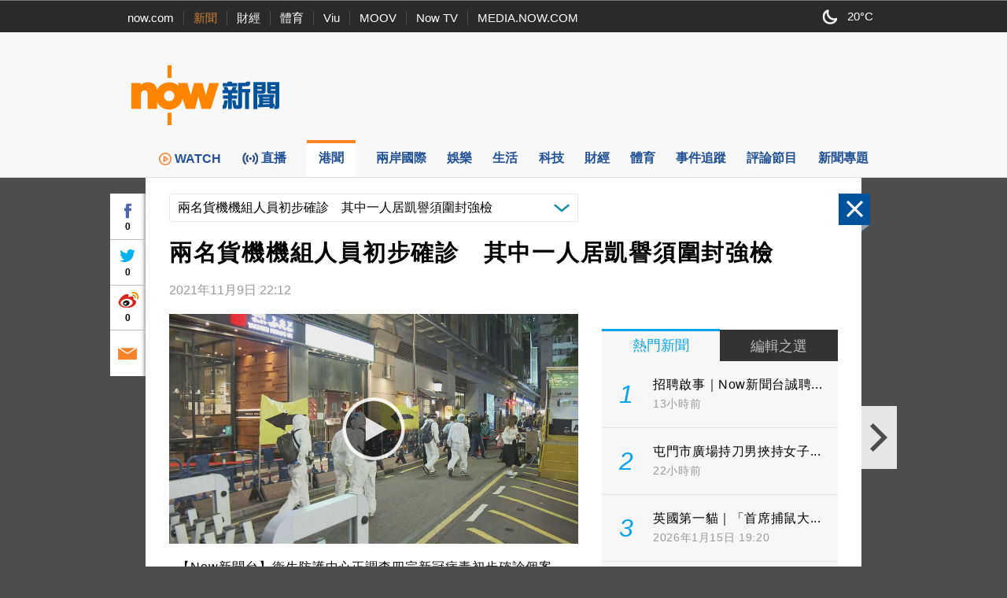

--- FILE ---
content_type: text/html; charset=utf-8
request_url: https://www.google.com/recaptcha/api2/aframe
body_size: 132
content:
<!DOCTYPE HTML><html><head><meta http-equiv="content-type" content="text/html; charset=UTF-8"></head><body><script nonce="qNZkd__8FiJi3QJEzOWP7g">/** Anti-fraud and anti-abuse applications only. See google.com/recaptcha */ try{var clients={'sodar':'https://pagead2.googlesyndication.com/pagead/sodar?'};window.addEventListener("message",function(a){try{if(a.source===window.parent){var b=JSON.parse(a.data);var c=clients[b['id']];if(c){var d=document.createElement('img');d.src=c+b['params']+'&rc='+(localStorage.getItem("rc::a")?sessionStorage.getItem("rc::b"):"");window.document.body.appendChild(d);sessionStorage.setItem("rc::e",parseInt(sessionStorage.getItem("rc::e")||0)+1);localStorage.setItem("rc::h",'1768574867050');}}}catch(b){}});window.parent.postMessage("_grecaptcha_ready", "*");}catch(b){}</script></body></html>

--- FILE ---
content_type: text/javascript
request_url: https://news.now.com/revamp2014/js/PrerollManager.js?v=20251127
body_size: 1791
content:
"use strict";
(function(){
	function PrerollManager(videoPlayer, adContainer){
		this.adsManager;
		this.adsLoader;
		this.adDisplayContainer;
		this.intervalTimer;
		
		this.videoPlayer = videoPlayer;
		this.adContainer = adContainer;
		this.adsText = document.getElementById('preRollAdText');
		this.overItem = document.querySelectorAll('.overItem');
	}
	
	PrerollManager.prototype.createAdDisplayContainer = function () {
		// We assume the adContainer is the DOM id of the element that will house
		// the ads.
		this.adDisplayContainer =
				new google.ima.AdDisplayContainer(this.adContainer);
	};

	PrerollManager.prototype.requestAds = function (adTagUrl) {
		// Create the ad display container.
		this.createAdDisplayContainer();
		// Initialize the container, if requestAds is invoked in a user action.
		// This is only needed on iOS/Android devices.
		//this.adDisplayContainer.initialize();
		// Create ads loader.
		this.adsLoader = new google.ima.AdsLoader(this.adDisplayContainer);
		// Listen and respond to ads loaded and error events.
		this.adsLoader.addEventListener(
				google.ima.AdsManagerLoadedEvent.Type.ADS_MANAGER_LOADED,
				onAdsManagerLoaded,
				false);
		this.adsLoader.addEventListener(
				google.ima.AdErrorEvent.Type.AD_ERROR,
				onAdError,
				false);

		// Request video ads.
		var adsRequest = new google.ima.AdsRequest();
		adsRequest.adTagUrl = adTagUrl;

		adsRequest.linearAdSlotWidth = this.videoPlayer.player.clientWidth;
		adsRequest.linearAdSlotHeight = this.videoPlayer.player.clientHeight;

		adsRequest.nonLinearAdSlotWidth = this.videoPlayer.player.clientWidth;
		adsRequest.nonLinearAdSlotHeight = 150;

		this.adsLoader.requestAds(adsRequest);
		
		var that = this;
		function onAdsManagerLoaded(adsManagerLoadedEvent) {
			// Get the ads manager.
			var adsManager = adsManagerLoadedEvent.getAdsManager( that.videoPlayer.player );
			that.adsManager = adsManager;
			
			// Add listeners to the required events.
			adsManager.addEventListener(
					google.ima.AdErrorEvent.Type.AD_ERROR,
					onAdError);
			adsManager.addEventListener(
					google.ima.AdEvent.Type.CONTENT_PAUSE_REQUESTED,
					onContentPauseRequested);
			adsManager.addEventListener(
					google.ima.AdEvent.Type.CONTENT_RESUME_REQUESTED,
					onContentResumeRequested);
			adsManager.addEventListener(
					google.ima.AdEvent.Type.ALL_ADS_COMPLETED,
					onAdEvent);
	
			// Listen to any additional events, if necessary.
			adsManager.addEventListener(
					google.ima.AdEvent.Type.LOADED,
					onAdEvent);
			adsManager.addEventListener(
					google.ima.AdEvent.Type.STARTED,
					onAdEvent);
			adsManager.addEventListener(
					google.ima.AdEvent.Type.COMPLETE,
					onAdEvent);
			adsManager.addEventListener(
					google.ima.AdEvent.Type.USER_CLOSE,
					onAdEvent);
	
			try {
				// Initialize the ads manager. Ad rules playlist will start at this time.
				adsManager.init(that.videoPlayer.player.clientWidth, that.videoPlayer.player.clientHeight, google.ima.ViewMode.NORMAL);
				// Call play to start showing the ad. Single video and overlay ads will
				// start at this time; the call will be ignored for ad rules.
				//adsManager.start();
			} catch (adError) {
				// An error may be thrown if there was a problem with the VAST response.
			}
		}
	
		function onAdEvent(adEvent) {
			// Retrieve the ad from the event. Some events (e.g. ALL_ADS_COMPLETED)
			// don't have ad object associated.
			var ad = adEvent.getAd();
			switch (adEvent.type) {
				case google.ima.AdEvent.Type.LOADED:
					// This is the first event sent for an ad - it is possible to
					// determine whether the ad is a video ad or an overlay.
					if (!ad.isLinear()) {
						// Position AdDisplayContainer correctly for overlay.
						// Use ad.width and ad.height.
					}
					
					if (that.videoPlayer.isPlaying) {
						that.playAd();
					}
					break;
				case google.ima.AdEvent.Type.STARTED:
					//that.adContainer.style.display="block";
					//that.adsText.style.display="block";
					that.overItem.forEach(a => a.style.display="block")
					// This event indicates the ad has started - the video player
					// can adjust the UI, for example display a pause button and
					// remaining time.
					if (ad.isLinear()) {
						// For a linear ad, a timer can be started to poll for
						// the remaining time.
						that.intervalTimer = setInterval(
								function() {
									var remainingTime = that.adsManager.getRemainingTime();
								},
								300); // every 300ms
					}
					break;
				case google.ima.AdEvent.Type.COMPLETE:
					// This event indicates the ad has finished - the video player
					// can perform appropriate UI actions, such as removing the timer for
					// remaining time detection.
					if (ad.isLinear()) {
						clearInterval(that.intervalTimer);
					}
					break;
				case google.ima.AdEvent.Type.ALL_ADS_COMPLETED:
					//that.videoPlayer.play();
					break;				
				case google.ima.AdEvent.Type.USER_CLOSE:
					that.overItem.forEach(a => a.style.display="none")
					break;
			}
		}
	
		function onAdError(adErrorEvent) {
			that.hasError = true;
			// Handle the error logging.
			console.log(adErrorEvent.getError());
		}
	
		function onContentPauseRequested() {
			//that.videoPlayer.pause();
			// This function is where you should setup UI for showing ads (e.g.
			// display ad timer countdown, disable seeking etc.)
			// setupUIForAds();
		}
	
		function onContentResumeRequested() {
			that.videoPlayer.play();
			//that.adContainer.style.display = "none";
			//that.adsText.style.display = "none";
			that.overItem.forEach(a => a.style.display="none")
			// This function is where you should ensure that your UI is ready
			// to play content. It is the responsibility of the Publisher to
			// implement this function when necessary.
			// setupUIForContent();
	
		}
	};
	PrerollManager.prototype.playAd = function(){
		this.adDisplayContainer.initialize();
		if(!this.hasError && this.adsManager && this.adsManager.start){
			try{
				var that = this;
				this.videoPlayer.pause();
				
				this.adsManager.start();
				return true;
			} catch (adError) {
				// An error may be thrown if there was a problem with the VAST response.
				console.log("adError", adError);
			}
		}
		return false;
	};
	PrerollManager.prototype.enableResponsive = function(){
		if(!this.isResponsive){
			this.isResponsive = true;
			var that = this;
			window.addEventListener("resize", function() {
				if(that.adsManager){
					setTimeout(function(){
						var adWidth = that.adContainer.clientWidth;
						var adHeight = that.adContainer.clientHeight;
						that.adsManager.resize(adWidth, adHeight, google.ima.ViewMode.NORMAL);
						console.log(adWidth, adHeight);
					}, 300);
				}
			});
		}
	}

	window.PrerollManager = PrerollManager;
	//Kick off the ads request
	//requestAds();
})();
